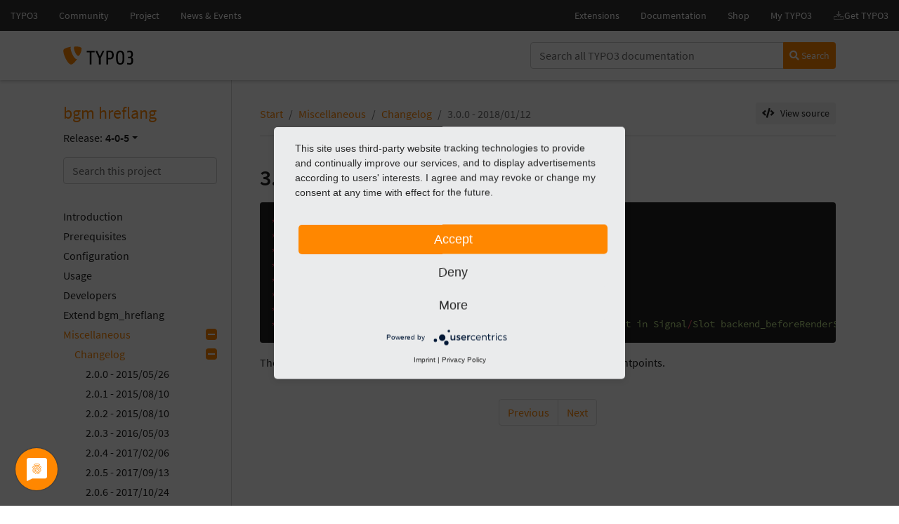

--- FILE ---
content_type: text/html
request_url: https://docs.typo3.org/p/bgm/bgm-hreflang/4-0-5/en-us/Miscellaneous/Changelog/3-0-0.html
body_size: 3894
content:
<!DOCTYPE html>
<html class="no-js" lang="en">
<head>
<meta charset="utf-8"/>
<meta content="width=device-width, initial-scale=1.0" name="viewport"/>
<meta content="bgm hreflang" name="docsearch:name"/>
<meta content="" name="docsearch:package_type"/>
<meta content="4-0-5" name="docsearch:release"/>
<meta content="0.0" name="docsearch:version"/>
<meta content="2022-06-23T11:14:32+00:00" name="docsearch:modified"/>
<link href="http://purl.org/dc/elements/1.1/" rel="schema.dc"/>
<meta content="2022-06-23T11:14:32+00:00" name="dc.modified"/>
<meta content="2022-06-23T11:14:32+00:00" property="article:modified_time"/>
<title>3.0.0 - 2018/01/12 — bgm hreflang 4-0-5 documentation</title>
<link href="https://cdn.typo3.com/typo3documentation/theme/sphinx_typo3_theme/4.6.2/css/theme.css" rel="stylesheet" type="text/css"/>
<link href="https://cdn.typo3.com/typo3documentation/theme/sphinx_typo3_theme/4.6.2/css/webfonts.css" rel="stylesheet" type="text/css"/>
<link href="https://cdn.typo3.com/typo3documentation/theme/sphinx_typo3_theme/4.6.2/css/fontawesome.css" rel="stylesheet" type="text/css"/>
<link href="../../_static/graphviz.css" rel="stylesheet" type="text/css"/>
<link href="../../_static/copybutton.css" rel="stylesheet" type="text/css"/>
<!-- linktags -->
<link href="../../genindex.html" rel="index" title="Index"/>
<link href="../../search.html" rel="search" title="Search"/>
<link href="#" rel="top" title="bgm hreflang 4-0-5 documentation"/>
<link href="Index.html" rel="up" title="Changelog"/>
<link href="3-0-1.html" rel="next" title="3.0.1 - 2019/04/01"/>
<link href="2-0-8.html" rel="prev" title="2.0.8 - 2018/01/15"/>
<!-- /linktags -->
<!-- extrahead --><!-- /extrahead -->
<script src="https://cdn.typo3.com/typo3documentation/theme/sphinx_typo3_theme/4.6.2/js/modernizr.min.js"></script>
<!-- UNIVERSE BAR START -->
<script src="https://cdn.typo3.com/typo3infrastructure/universe/dist/webcomponents-loader.js"></script>
<script src="https://cdn.typo3.com/typo3infrastructure/universe/dist/typo3-universe.js" type="module"></script>
<!-- UNIVERSE BAR END -->
</head>
<body>
<div class="page">
<div class="page-topbar">
<div class="page-topbar-inner">
<!-- UNIVERSE BAR START -->
<typo3-universe active="documentation">
<div style="display: block; height: 44px; background-color: #313131;"></div>
</typo3-universe>
<!-- UNIVERSE BAR END -->
</div>
</div>
<div class="page-header">
<div class="page-header-inner">
<!--block pageheader-->
<div class="row">
<div class="col-sm-6 col-lg-7">
<div class="logo">
<a href="https://docs.typo3.org/" title="TYPO3 Documentation">
<img alt="TYPO3 Logo" class="logo-image" height="130" src="https://cdn.typo3.com/typo3documentation/theme/sphinx_typo3_theme/4.6.2/img/typo3-logo.svg" width="484"/>
</a>
</div>
</div><!--/.col-x-->
<div class="col-sm-6 col-lg-5">
<div role="search">
<form action="https://docs.typo3.org/search/search" id="global-search-form" method="get">
<div class="input-group mb-3 mt-sm-3">
<input autocomplete="off" class="form-control shadow-none" id="globalsearchinput" name="q" placeholder="Search all TYPO3 documentation" type="text" value=""/>
<div class="input-group-append">
<button class="btn btn-sm btn-primary" type="submit"><i class="fa fa-search"></i> Search</button>
</div>
</div>
</form>
</div>
</div><!--/.col-x-->
</div><!--/.row-->
<!--/block pageheader-->
</div><!--/.page-header-inner-->
</div><!--/.page-header-inner-->

<div class="page-main">
<div class="page-main-inner">
<div class="page-main-navigation">
<nav>
<input class="toc-checkbox" id="toggleToc" type="checkbox"/>
<div class="toc-header"><div class="toc-title">
<a class="toc-title-project" href="../../Index.html">bgm hreflang</a><div class="toc-version-wrapper" id="toc-version-wrapper">
<div class="toc-version" id="toc-version">
<span class="toc-version-prefix">Release:</span>
<span class="toc-version-number">4-0-5</span>
</div>
<div class="toc-version-options" id="toc-version-options">
<p><span class="fa fa-spinner fa-spin"></span> Loading data.</p>
</div>
</div></div><div class="toc-actions">
<label class="toc-toggle" for="toggleToc">
                                    Menu
                                </label>
</div>
</div>
<div class="toc-collapse">
<!-- searchbox.html -->
<div class="toc-search" id="searchbox" role="search">
<form action="../../search.html" autocomplete="off" id="search-form" method="get">
<input aria-label="Search this project" class="form-control" id="searchinput" name="q" placeholder="Search this project" type="text"/>
<input name="check_keywords" type="hidden" value="yes"/>
<input name="area" type="hidden" value="default"/>
</form>
</div>
<!-- /searchbox.html -->
<div aria-label="main navigation" class="toc" role="navigation">
<!-- menu -->
<ul class="current">
<li class="toctree-l1"><a class="reference internal" href="../../Introduction/Index.html">Introduction</a></li>
<li class="toctree-l1"><a class="reference internal" href="../../Prerequisites/Index.html">Prerequisites</a></li>
<li class="toctree-l1"><a class="reference internal" href="../../Configuration/Index.html">Configuration</a></li>
<li class="toctree-l1"><a class="reference internal" href="../../Usage/Index.html">Usage</a></li>
<li class="toctree-l1"><a class="reference internal" href="../../Developers/Index.html">Developers</a></li>
<li class="toctree-l1"><a class="reference internal" href="../../Developers/Index.html#extend-bgm-hreflang">Extend bgm_hreflang</a></li>
<li class="toctree-l1 current"><a class="reference internal" href="../Index.html">Miscellaneous</a><ul class="current">
<li class="toctree-l2 current"><a class="reference internal" href="Index.html">Changelog</a><ul class="current">
<li class="toctree-l3"><a class="reference internal" href="2-0-0.html">2.0.0 - 2015/05/26</a></li>
<li class="toctree-l3"><a class="reference internal" href="2-0-1.html">2.0.1 - 2015/08/10</a></li>
<li class="toctree-l3"><a class="reference internal" href="2-0-2.html">2.0.2 - 2015/08/10</a></li>
<li class="toctree-l3"><a class="reference internal" href="2-0-3.html">2.0.3 - 2016/05/03</a></li>
<li class="toctree-l3"><a class="reference internal" href="2-0-4.html">2.0.4 - 2017/02/06</a></li>
<li class="toctree-l3"><a class="reference internal" href="2-0-5.html">2.0.5 - 2017/09/13</a></li>
<li class="toctree-l3"><a class="reference internal" href="2-0-6.html">2.0.6 - 2017/10/24</a></li>
<li class="toctree-l3"><a class="reference internal" href="2-0-7.html">2.0.7 - 2018/01/15</a></li>
<li class="toctree-l3"><a class="reference internal" href="2-0-8.html">2.0.8 - 2018/01/15</a></li>
<li class="toctree-l3 current"><a class="current reference internal" href="#">3.0.0 - 2018/01/12</a></li>
<li class="toctree-l3"><a class="reference internal" href="3-0-1.html">3.0.1 - 2019/04/01</a></li>
<li class="toctree-l3"><a class="reference internal" href="3-0-2.html">3.0.2 - 2019/04/01</a></li>
<li class="toctree-l3"><a class="reference internal" href="4-0-0.html">4.0.0 - 2020/10/27</a></li>
<li class="toctree-l3"><a class="reference internal" href="4-0-1.html">4.0.1 - 2021/01/06</a></li>
<li class="toctree-l3"><a class="reference internal" href="4-0-2.html">4.0.2 - 2021/01/21</a></li>
<li class="toctree-l3"><a class="reference internal" href="4-0-3.html">4.0.3 - 2022/06/07</a></li>
<li class="toctree-l3"><a class="reference internal" href="4-0-4.html">4.0.4 - 2022/06/23</a></li>
</ul>
</li>
<li class="toctree-l2"><a class="reference internal" href="../Links/Index.html">Links</a></li>
</ul>
</li>
</ul>
<p class="caption"><span class="caption-text">PAGE CONTENTS</span></p>
<ul>
<li><a class="reference internal" href="#">3.0.0 - 2018/01/12</a></li>
</ul>
<!-- /menu -->
</div>
</div>
</nav>
</div>
<div class="page-main-content">
<div class="rst-content">
<!-- pager-hidden.html -->
<a accesskey="p" class="no-focus" href="2-0-8.html" tabindex="-1"></a>
<a accesskey="n" class="no-focus" href="3-0-1.html" tabindex="-1"></a>
<!-- /pager-hidden.html -->
<!-- breadcrumbs.html -->
<div aria-label="breadcrumbs navigation" class="breadcrumb-bar" role="navigation">
<ol class="breadcrumb">
<li class="breadcrumb-item"><a href="../../Index.html">Start</a></li>
<li class="breadcrumb-item"><a href="../Index.html">Miscellaneous</a></li>
<li class="breadcrumb-item"><a href="Index.html">Changelog</a></li>
<li aria-current="page" class="breadcrumb-item active">3.0.0 - 2018/01/12</li>
</ol>
<div class="breadcrumb-additions">
<a class="btn btn-sm btn-light" href="../../_sources/Miscellaneous/Changelog/3-0-0.rst.txt" rel="nofollow">
<span class="btn-icon"><span class="fas fa-code"></span></span>
<span class="btn-text">View source</span>
</a>
</div>
</div>
<!-- /breadcrumbs.html -->
<div class="document" itemscope="itemscope" itemtype="http://schema.org/Article" role="main">
<div itemprop="articleBody">
<!-- body -->
<div class="section" id="id1">
<h1>3.0.0 - 2018/01/12<a class="headerlink" href="#id1" title="Permalink to this headline">¶</a></h1>
<div class="highlight-php notranslate"><div class="highlight"><pre><span></span><span class="o">*</span> <span class="mi">2018</span><span class="o">-</span><span class="mo">01</span><span class="o">-</span><span class="mi">12</span> <span class="p">[</span><span class="nx">TASK</span><span class="p">]</span> <span class="nx">Raise</span> <span class="nx">version</span> <span class="nx">number</span>
<span class="o">*</span> <span class="mi">2018</span><span class="o">-</span><span class="mo">01</span><span class="o">-</span><span class="mi">12</span> <span class="p">[</span><span class="nx">TASK</span><span class="p">]</span> <span class="nx">Update</span> <span class="nx">documentation</span>
<span class="o">*</span> <span class="mi">2018</span><span class="o">-</span><span class="mo">01</span><span class="o">-</span><span class="mi">15</span> <span class="p">[</span><span class="nx">TASK</span><span class="p">]</span> <span class="nx">Introduce</span> <span class="nx">Functional</span> <span class="nx">Tests</span>
<span class="o">*</span> <span class="mi">2018</span><span class="o">-</span><span class="mo">01</span><span class="o">-</span><span class="mi">15</span> <span class="p">[</span><span class="nx">BUGFIX</span><span class="p">]</span> <span class="nx">Reset</span> <span class="nv">$this</span><span class="o">-&gt;</span><span class="na">getParameter</span> <span class="k">for</span> <span class="nb">each</span> <span class="nb">link</span>
<span class="o">*</span> <span class="mi">2018</span><span class="o">-</span><span class="mo">03</span><span class="o">-</span><span class="mo">01</span> <span class="p">[</span><span class="nx">TASK</span><span class="p">]</span> <span class="nx">Remove</span> <span class="nx">composer</span><span class="o">.</span><span class="nx">lock</span>
<span class="o">*</span> <span class="mi">2018</span><span class="o">-</span><span class="mo">03</span><span class="o">-</span><span class="mo">01</span> <span class="p">[</span><span class="nx">TASK</span><span class="p">]</span> <span class="nx">Fix</span> <span class="nx">GitLab</span> <span class="nx">CI</span> <span class="nx">cache</span> <span class="nb">key</span>
<span class="o">*</span> <span class="mi">2018</span><span class="o">-</span><span class="mo">03</span><span class="o">-</span><span class="mi">21</span> <span class="p">[</span><span class="nx">BREAKING</span><span class="p">]</span> <span class="nx">Drop</span> <span class="nx">TYPO3</span> <span class="mf">7.6</span> <span class="nx">support</span>
<span class="o">*</span> <span class="mi">2018</span><span class="o">-</span><span class="mo">03</span><span class="o">-</span><span class="mi">29</span> <span class="p">[</span><span class="nx">TASK</span><span class="p">]</span> <span class="nx">add</span> <span class="s2">"validRelation"</span> <span class="nx">so</span> <span class="nx">we</span> <span class="nx">can</span> <span class="nx">control</span> <span class="nx">output</span> <span class="nx">in</span> <span class="nx">Signal</span><span class="o">/</span><span class="nx">Slot</span> <span class="nx">backend_beforeRenderSingleHreflangAttribute</span> <span class="k">and</span> <span class="nx">frontend_beforeRenderSingleTag</span>
</pre></div>
</div>
<p>There is still one open TODO: Test, what happens when there are nested mountpoints.</p>
</div>
<!-- /body -->
</div>
</div>
<!-- pager.html -->
<nav aria-label="Page navigation example">
<ul class="pagination justify-content-center">
<li class="page-item">
<a class="page-link" href="2-0-8.html" title="Accesskey Alt(+Shift)+p">
                Previous
            </a>
</li>
<li class="page-item">
<a class="page-link" href="3-0-1.html" title="Accesskey Alt(+Shift)+n">
                Next
            </a>
</li>
</ul>
</nav>
<!-- /pager.html -->
</div>
</div>
</div>
</div>
<!-- Google Tag Manager -->
<script type="text/plain" data-usercentrics="Google Tag Manager">(function(w,d,s,l,i){w[l]=w[l]||[];w[l].push({'gtm.start':
new Date().getTime(),event:'gtm.js'});var f=d.getElementsByTagName(s)[0],
j=d.createElement(s),dl=l!='dataLayer'?'&l='+l:'';j.async=true;j.src=
'https://www.googletagmanager.com/gtm.js?id='+i+dl;f.parentNode.insertBefore(j,f);
})(window,document,'script','dataLayer','GTM-MKNXD8Q');</script>
<!-- End Google Tag Manager -->

<div class="page-footer">
<!-- footer.html -->
<footer>
<div class="frame frame-ruler-before frame-background-dark">
<div class="frame-container">
<div class="frame-inner">
<div class="footer-additional">
<p class="text-center">Last updated: Jun 23, 2022 11:14</p>
<p class="text-center">Last rendered: Jun 23, 2022 11:16</p>
<p class="text-center">
<a href="https://github.com/TYPO3-Documentation/sphinx_typo3_theme" rel="nofollow noopener" target="_blank">
                            TYPO3 Theme 4.6.2
                        </a>
</p>
</div>
<div class="footer-meta">
<div class="footer-meta-copyright">
                        © Copyright Since ever by authors and copyright holders
                    </div>
<ul class="footer-meta-navigation">
<li><a href="https://typo3.org/legal-notice" rel="nofollow" target="_blank" title="Legal Notice">Legal Notice</a></li>
<li><a href="https://typo3.org/privacy-policy" rel="nofollow" target="_blank" title="Privacy Policy">Privacy Policy</a></li>
</ul>
</div>
</div>
</div>
</div>
</footer>
<!-- /footer.html -->
</div>
</div>
<script type="text/javascript">
        var DOCUMENTATION_OPTIONS = {
            URL_ROOT: '../../',
            VERSION: '4-0-5',
            COLLAPSE_INDEX: false,
            FILE_SUFFIX: '.html',
            HAS_SOURCE: true
        };
    </script>
<script src="https://cdn.typo3.com/typo3documentation/theme/sphinx_typo3_theme/4.6.2/js/jquery.min.js" type="text/javascript"></script>
<script src="https://cdn.typo3.com/typo3documentation/theme/sphinx_typo3_theme/4.6.2/js/underscore.min.js" type="text/javascript"></script>
<script src="https://cdn.typo3.com/typo3documentation/theme/sphinx_typo3_theme/4.6.2/js/doctools.min.js" type="text/javascript"></script>
<script src="https://cdn.typo3.com/typo3documentation/theme/sphinx_typo3_theme/4.6.2/js/popper.min.js" type="text/javascript"></script>
<script src="https://cdn.typo3.com/typo3documentation/theme/sphinx_typo3_theme/4.6.2/js/bootstrap.min.js" type="text/javascript"></script>
<script src="https://cdn.typo3.com/typo3documentation/theme/sphinx_typo3_theme/4.6.2/js/theme.min.js" type="text/javascript"></script>
<script src="../../_static/language_data.js" type="text/javascript"></script>
<script src="https://cdn.typo3.com/typo3documentation/theme/sphinx_typo3_theme/4.6.2/js/searchtools.min.js" type="text/javascript"></script>
<script src="https://cdn.typo3.com/typo3documentation/theme/sphinx_typo3_theme/4.6.2/js/autocomplete.min.js" type="text/javascript"></script>
<script src="../../_static/clipboard.min.js" type="text/javascript"></script>
<script src="../../_static/copybutton.js" type="text/javascript"></script>
<script type="text/javascript">
        jQuery(function() { Search.loadIndex("../../searchindex.js"); });
    </script>
<script id="searchindexloader" type="text/javascript"></script>
<!-- scripts2 --><!-- /scripts2 -->
<!-- footer2 --><!-- /footer2 -->
<script id="R9wBKTwzv" src="https://app.usercentrics.eu/latest/main.js" type="application/javascript"></script>
<script data-usercentrics="Matomo" src="/js/piwik.js" type="text/plain"></script>
</body>
</html>


--- FILE ---
content_type: text/css
request_url: https://cdn.typo3.com/typo3documentation/theme/sphinx_typo3_theme/4.6.2/css/webfonts.css
body_size: 2224
content:
@font-face{font-family:'Source Code Pro';font-style:normal;font-weight:400;src:url("../fonts/source-code-pro-v11-latin-regular.eot");src:local("Source Code Pro Regular"),local("SourceCodePro-Regular"),url("../fonts/source-code-pro-v11-latin-regular.eot?#iefix") format("embedded-opentype"),url("../fonts/source-code-pro-v11-latin-regular.woff2") format("woff2"),url("../fonts/source-code-pro-v11-latin-regular.woff") format("woff"),url("../fonts/source-code-pro-v11-latin-regular.ttf") format("truetype"),url("../fonts/source-code-pro-v11-latin-regular.svg#SourceCodePro") format("svg")}@font-face{font-family:'Source Code Pro';font-style:normal;font-weight:700;src:url("../fonts/source-code-pro-v11-latin-700.eot");src:local("Source Code Pro Bold"),local("SourceCodePro-Bold"),url("../fonts/source-code-pro-v11-latin-700.eot?#iefix") format("embedded-opentype"),url("../fonts/source-code-pro-v11-latin-700.woff2") format("woff2"),url("../fonts/source-code-pro-v11-latin-700.woff") format("woff"),url("../fonts/source-code-pro-v11-latin-700.ttf") format("truetype"),url("../fonts/source-code-pro-v11-latin-700.svg#SourceCodePro") format("svg")}@font-face{font-family:'Source Sans Pro';font-style:normal;font-weight:400;font-display:swap;src:url("../fonts/source-sans-pro-v13-latin-regular.eot");src:local("Source Sans Pro Regular"),local("SourceSansPro-Regular"),url("../fonts/source-sans-pro-v13-latin-regular.eot?#iefix") format("embedded-opentype"),url("../fonts/source-sans-pro-v13-latin-regular.woff2") format("woff2"),url("../fonts/source-sans-pro-v13-latin-regular.woff") format("woff"),url("../fonts/source-sans-pro-v13-latin-regular.ttf") format("truetype"),url("../fonts/source-sans-pro-v13-latin-regular.svg#SourceSansPro") format("svg")}@font-face{font-family:'Source Sans Pro';font-style:normal;font-weight:600;font-display:swap;src:url("../fonts/source-sans-pro-v13-latin-600.eot");src:local("Source Sans Pro SemiBold"),local("SourceSansPro-SemiBold"),url("../fonts/source-sans-pro-v13-latin-600.eot?#iefix") format("embedded-opentype"),url("../fonts/source-sans-pro-v13-latin-600.woff2") format("woff2"),url("../fonts/source-sans-pro-v13-latin-600.woff") format("woff"),url("../fonts/source-sans-pro-v13-latin-600.ttf") format("truetype"),url("../fonts/source-sans-pro-v13-latin-600.svg#SourceSansPro") format("svg")}

/*# sourceMappingURL=webfonts.css.map */

--- FILE ---
content_type: application/javascript
request_url: https://cdn.typo3.com/typo3documentation/theme/sphinx_typo3_theme/4.6.2/js/modernizr.min.js
body_size: 7528
content:
!function(e,c,p,m){var a=[],t={_version:"3.11.0",_config:{classPrefix:"",enableClasses:!0,enableJSClass:!0,usePrefixes:!0},_q:[],on:function(e,t){var n=this;setTimeout(function(){t(n[e])},0)},addTest:function(e,t,n){a.push({name:e,fn:t,options:n})},addAsyncTest:function(e){a.push({name:null,fn:e})}},l=function(){};l.prototype=t,l=new l;var u=[];function h(e,t){return typeof e===t}var A=p.documentElement,v="svg"===A.nodeName.toLowerCase();function i(e){var t=A.className,n=l._config.classPrefix||"";if(v&&(t=t.baseVal),l._config.enableJSClass){var r=new RegExp("(^|\\s)"+n+"no-js(\\s|$)");t=t.replace(r,"$1"+n+"js$2")}l._config.enableClasses&&(0<e.length&&(t+=" "+n+e.join(" "+n)),v?A.className.baseVal=t:A.className=t)}var n="Moz O ms Webkit",f=t._config.usePrefixes?n.toLowerCase().split(" "):[];t._domPrefixes=f;var s,r,o=t._config.usePrefixes?" -webkit- -moz- -o- -ms- ".split(" "):["",""];function d(e,t){if("object"==typeof e)for(var n in e)s(e,n)&&d(n,e[n]);else{var r=(e=e.toLowerCase()).split("."),o=l[r[0]];if(2===r.length&&(o=o[r[1]]),void 0!==o)return l;t="function"==typeof t?t():t,1===r.length?l[r[0]]=t:(!l[r[0]]||l[r[0]]instanceof Boolean||(l[r[0]]=new Boolean(l[r[0]])),l[r[0]][r[1]]=t),i([(t&&!1!==t?"":"no-")+r.join("-")]),l._trigger(e,t)}return l}function g(e){return"function"!=typeof p.createElement?p.createElement(e):v?p.createElementNS.call(p,"http://www.w3.org/2000/svg",e):p.createElement.apply(p,arguments)}t._prefixes=o,s=h(r={}.hasOwnProperty,"undefined")||h(r.call,"undefined")?function(e,t){return t in e&&h(e.constructor.prototype[t],"undefined")}:function(e,t){return r.call(e,t)},t._l={},t.on=function(e,t){this._l[e]||(this._l[e]=[]),this._l[e].push(t),l.hasOwnProperty(e)&&setTimeout(function(){l._trigger(e,l[e])},0)},t._trigger=function(e,t){if(this._l[e]){var n=this._l[e];setTimeout(function(){var e;for(e=0;e<n.length;e++)(0,n[e])(t)},0),delete this._l[e]}},l._q.push(function(){t.addTest=d});var y,w=(y=!("onblur"in A),function(e,t){var n;return!!e&&(t&&"string"!=typeof t||(t=g(t||"div")),!(n=(e="on"+e)in t)&&y&&(t.setAttribute||(t=g("div")),t.setAttribute(e,""),n="function"==typeof t[e],t[e]!==m&&(t[e]=m),t.removeAttribute(e)),n)});function C(e,t,n,r){var o,i,s,a,l,u="modernizr",f=g("div"),d=((l=p.body)||((l=g(v?"svg":"body")).fake=!0),l);if(parseInt(n,10))for(;n--;)(s=g("div")).id=r?r[n]:u+(n+1),f.appendChild(s);return(o=g("style")).type="text/css",o.id="s"+u,(d.fake?d:f).appendChild(o),d.appendChild(f),o.styleSheet?o.styleSheet.cssText=e:o.appendChild(p.createTextNode(e)),f.id=u,d.fake&&(d.style.background="",d.style.overflow="hidden",a=A.style.overflow,A.style.overflow="hidden",A.appendChild(d)),i=t(f,e),d.fake?(d.parentNode.removeChild(d),A.style.overflow=a,A.offsetHeight):f.parentNode.removeChild(f),!!i}function b(e,t,n){var r;if("getComputedStyle"in c){r=getComputedStyle.call(c,e,t);var o=c.console;if(null!==r)n&&(r=r.getPropertyValue(n));else if(o)o[o.error?"error":"log"].call(o,"getComputedStyle returning null, its possible modernizr test results are inaccurate")}else r=!t&&e.currentStyle&&e.currentStyle[n];return r}t.hasEvent=w;var S,x=(S=c.matchMedia||c.msMatchMedia)?function(e){var t=S(e);return t&&t.matches||!1}:function(e){var t=!1;return C("@media "+e+" { #modernizr { position: absolute; } }",function(e){t="absolute"===b(e,null,"position")}),t};t.mq=x;t.prefixedCSSValue=function(e,t){var n=!1,r=g("div").style;if(e in r){var o=f.length;for(r[e]=t,n=r[e];o--&&!n;)r[e]="-"+f[o]+"-"+t,n=r[e]}return""===n&&(n=!1),n};var _=t._config.usePrefixes?n.split(" "):[];t._cssomPrefixes=_;var T={elem:g("modernizr")};l._q.push(function(){delete T.elem});var P={style:T.elem.style};function k(e){return e.replace(/([A-Z])/g,function(e,t){return"-"+t.toLowerCase()}).replace(/^ms-/,"-ms-")}function B(e,t,n,r){if(r=!h(r,"undefined")&&r,!h(n,"undefined")){var o=function(e,t){var n=e.length;if("CSS"in c&&"supports"in c.CSS){for(;n--;)if(c.CSS.supports(k(e[n]),t))return!0;return!1}if("CSSSupportsRule"in c){for(var r=[];n--;)r.push("("+k(e[n])+":"+t+")");return C("@supports ("+(r=r.join(" or "))+") { #modernizr { position: absolute; } }",function(e){return"absolute"===b(e,null,"position")})}return m}(e,n);if(!h(o,"undefined"))return o}for(var i,s,a,l,u,f=["modernizr","tspan","samp"];!P.style&&f.length;)i=!0,P.modElem=g(f.shift()),P.style=P.modElem.style;function d(){i&&(delete P.style,delete P.modElem)}for(a=e.length,s=0;s<a;s++)if(l=e[s],u=P.style[l],~(""+l).indexOf("-")&&(l=l.replace(/([a-z])-([a-z])/g,function(e,t,n){return t+n.toUpperCase()}).replace(/^-/,"")),P.style[l]!==m){if(r||h(n,"undefined"))return d(),"pfx"!==t||l;try{P.style[l]=n}catch(e){}if(P.style[l]!==u)return d(),"pfx"!==t||l}return d(),!1}function E(e,t){return function(){return e.apply(t,arguments)}}function z(e,t,n,r,o){var i=e.charAt(0).toUpperCase()+e.slice(1),s=(e+" "+_.join(i+" ")+i).split(" ");return h(t,"string")||h(t,"undefined")?B(s,t,r,o):function(e,t,n){var r;for(var o in e)if(e[o]in t)return!1===n?e[o]:h(r=t[e[o]],"function")?E(r,n||t):r;return!1}(s=(e+" "+f.join(i+" ")+i).split(" "),t,n)}function O(e,t,n){return z(e,m,m,t,n)}l._q.unshift(function(){delete P.style}),t.testAllProps=z,t.testAllProps=O;t.testProp=function(e,t,n){return B([e],m,t,n)},t.testStyles=C;l.addTest("customelements","customElements"in c),l.addTest("history",function(){var e=navigator.userAgent;return!!e&&((-1===e.indexOf("Android 2.")&&-1===e.indexOf("Android 4.0")||-1===e.indexOf("Mobile Safari")||-1!==e.indexOf("Chrome")||-1!==e.indexOf("Windows Phone")||"file:"===location.protocol)&&(c.history&&"pushState"in c.history))});var L=[""].concat(f);t._domPrefixesAll=L,l.addTest("pointerevents",function(){for(var e=0,t=L.length;e<t;e++)if(w(L[e]+"pointerdown"))return!0;return!1});var N=!0;try{c.postMessage({toString:function(){N=!1}},"*")}catch(e){}l.addTest("postmessage",new Boolean("postMessage"in c)),l.addTest("postmessage.structuredclones",N),l.addTest("webgl",function(){return"WebGLRenderingContext"in c});var j=!1;try{j="WebSocket"in c&&2===c.WebSocket.CLOSING}catch(e){}l.addTest("websockets",j),l.addTest("cssanimations",O("animationName","a",!0)),function(){l.addTest("csscolumns",function(){var e=!1,t=O("columnCount");try{e=(e=!!t)&&new Boolean(e)}catch(e){}return e});for(var e,t,n=["Width","Span","Fill","Gap","Rule","RuleColor","RuleStyle","RuleWidth","BreakBefore","BreakAfter","BreakInside"],r=0;r<n.length;r++)e=n[r].toLowerCase(),t=O("column"+n[r]),"breakbefore"!==e&&"breakafter"!==e&&"breakinside"!==e||(t=t||O(n[r])),l.addTest("csscolumns."+e,t)}(),l.addTest("flexbox",O("flexBasis","1px",!0)),l.addTest("picture","HTMLPictureElement"in c),l.addAsyncTest(function(){var e,t,n=g("img"),r="sizes"in n;!r&&"srcset"in n?(e="[data-uri]",t=function(){d("sizes",2===n.width)},n.onload=t,n.onerror=t,n.setAttribute("sizes","9px"),n.srcset=e+" 1w,[data-uri] 8w",n.src=e):d("sizes",r)}),l.addTest("srcset","srcset"in g("img")),l.addTest("webworkers","Worker"in c),function(){var e,t,n,r,o,i;for(var s in a)if(a.hasOwnProperty(s)){if(e=[],(t=a[s]).name&&(e.push(t.name.toLowerCase()),t.options&&t.options.aliases&&t.options.aliases.length))for(n=0;n<t.options.aliases.length;n++)e.push(t.options.aliases[n].toLowerCase());for(r=h(t.fn,"function")?t.fn():t.fn,o=0;o<e.length;o++)1===(i=e[o].split(".")).length?l[i[0]]=r:(l[i[0]]&&(!l[i[0]]||l[i[0]]instanceof Boolean)||(l[i[0]]=new Boolean(l[i[0]])),l[i[0]][i[1]]=r),u.push((r?"":"no-")+i.join("-"))}}(),i(u),delete t.addTest,delete t.addAsyncTest;for(var M=0;M<l._q.length;M++)l._q[M]();e.Modernizr=l}(window,window,document);

--- FILE ---
content_type: application/javascript
request_url: https://docs.typo3.org/p/bgm/bgm-hreflang/4-0-5/en-us/searchindex.js
body_size: 3521
content:
Search.setIndex({docnames:["Configuration/Index","Developers/Index","Index","Introduction/Index","Miscellaneous/Changelog/2-0-0","Miscellaneous/Changelog/2-0-1","Miscellaneous/Changelog/2-0-2","Miscellaneous/Changelog/2-0-3","Miscellaneous/Changelog/2-0-4","Miscellaneous/Changelog/2-0-5","Miscellaneous/Changelog/2-0-6","Miscellaneous/Changelog/2-0-7","Miscellaneous/Changelog/2-0-8","Miscellaneous/Changelog/3-0-0","Miscellaneous/Changelog/3-0-1","Miscellaneous/Changelog/3-0-2","Miscellaneous/Changelog/4-0-0","Miscellaneous/Changelog/4-0-1","Miscellaneous/Changelog/4-0-2","Miscellaneous/Changelog/4-0-3","Miscellaneous/Changelog/4-0-4","Miscellaneous/Changelog/4-0-5","Miscellaneous/Changelog/Index","Miscellaneous/Index","Miscellaneous/Links/Index","Prerequisites/Index","Usage/Index"],envversion:{"sphinx.domains.c":1,"sphinx.domains.changeset":1,"sphinx.domains.cpp":1,"sphinx.domains.javascript":1,"sphinx.domains.math":2,"sphinx.domains.python":1,"sphinx.domains.rst":1,"sphinx.domains.std":1,"sphinx.ext.intersphinx":1,"sphinx.ext.todo":1,sphinx:54},filenames:["Configuration/Index.rst","Developers/Index.rst","Index.rst","Introduction/Index.rst","Miscellaneous/Changelog/2-0-0.rst","Miscellaneous/Changelog/2-0-1.rst","Miscellaneous/Changelog/2-0-2.rst","Miscellaneous/Changelog/2-0-3.rst","Miscellaneous/Changelog/2-0-4.rst","Miscellaneous/Changelog/2-0-5.rst","Miscellaneous/Changelog/2-0-6.rst","Miscellaneous/Changelog/2-0-7.rst","Miscellaneous/Changelog/2-0-8.rst","Miscellaneous/Changelog/3-0-0.rst","Miscellaneous/Changelog/3-0-1.rst","Miscellaneous/Changelog/3-0-2.rst","Miscellaneous/Changelog/4-0-0.rst","Miscellaneous/Changelog/4-0-1.rst","Miscellaneous/Changelog/4-0-2.rst","Miscellaneous/Changelog/4-0-3.rst","Miscellaneous/Changelog/4-0-4.rst","Miscellaneous/Changelog/4-0-5.rst","Miscellaneous/Changelog/Index.rst","Miscellaneous/Index.rst","Miscellaneous/Links/Index.rst","Prerequisites/Index.rst","Usage/Index.rst"],objects:{},objnames:{},objtypes:{},terms:{"4lt":[21,25],"5lt":25,"break":[4,13,16],"catal\u00e1":[5,6,20],"catch":17,"class":1,"default":[0,7,9,16,17,26],"function":[0,5,11,13,16,19],"import":1,"new":[0,9,10,15,25],"switch":14,"true":0,"try":25,"var":1,And:[0,1,26],But:[3,4],CMS:[1,2,3],INTO:1,One:25,The:[0,2,3,26],Then:3,There:[1,4,5,6,7,8,9,10,11,12,13,14,15,16,17,18,19,20,21],Use:[1,6,10,16,25],_get:0,about:3,activ:[10,25],add:[1,2,3,4,5,6,7,13,16,19],added:2,addit:17,additionalconfigur:[0,1,25],additionalcountri:[0,1,20,26],additionalgetparamet:[0,1,10],after:[16,20],all:[0,26],allow:[16,19],altern:[2,3,26],ani:26,anoth:26,answer:3,append:0,arrai:[0,1,26],assign:0,austria:[0,1,26],austrian:0,author:2,autoload:5,automat:[0,1,2,3,5],avail:2,backend:[0,1,7,20],backend_beforerendersinglehreflangattribut:13,bar:[0,1],bc14e5d55:16,be_us:14,becaus:[3,4,7,16],been:[0,4],befor:[0,10,16],behaviour:0,belong:3,between:25,bgm:[1,24,26],bgm_hreflang:[0,2,16,24,25,26],bgmgmbh:24,bgmhreflang:1,bgmtheme:1,branch:[0,1,3,12,17,25,26],breakingchang:16,bug:5,bugfix:[4,5,6,7,9,10,11,13,14,16,17,19,20],build:[3,16],cach:[0,7,12,13,20],cacheidentifi:7,cachingframework:[5,16],call:3,can:[0,1,2,3,4,7,13,26],carefulli:4,cast:7,certain:0,chang:[4,8,14,20],changelog:[2,4,6,7,8,16,23],check:[10,15],christian:19,classif:2,cleanup:[7,16],clear:[0,20],clearcacheinfront:0,cms:25,code:[1,5,9,16,20],column:14,com:[0,1,3,17,24],compat:21,compos:[5,8,9,12,13,16,19],config:[16,25],configur:[2,7,9,10,15],connect:[1,3,26],constraint:18,constructor:6,contain:1,content:2,control:13,copyright:2,core:[1,5,7,14,16],could:[1,4],countri:[0,1,3,10,17,25,26],countrycod:[0,1,17,26],countrymap:[0,1,26],creat:[14,16],crosslink:25,current:[0,14],custom:16,daniel:19,databas:[1,16],datahandl:0,ddev:[1,16],deactiv:[17,20],defaultcountri:17,defaultcountryid:[0,1,26],delet:17,depend:[1,5,7,9,10,18,19],deploi:[7,8,9,10,11],descript:2,detail:1,deutschland:26,dev:[16,19],develop:[2,16,17,26],differ:[1,3,26],disabl:[0,20,25],dispatch:[1,6],doc:24,doctrin:14,document:[1,2,4,6,7,13,16,17,24],doe:[0,1],domain:[0,1],domainnam:[0,1,9,10,16],don:[1,14,16,19],done:0,drop:[1,13,16],dure:16,each:[1,11,13,25],ean:1,echo:1,editor:[2,3,26],els:0,email:2,empti:14,enabl:16,english:[0,26],enough:0,entri:[0,4,20],error:[17,20],everi:0,exampl:[0,1],exist:[10,15],ext:[1,17,20,25],ext_localconf:[0,1,25],extbas:1,extconf:[0,1,26],extend:2,extens:[0,1,2,3,24,25],featur:[0,4,16,20],feel:1,field:16,file:[1,16],fix:[4,5,7,8,9,12,13,14,16,17,18,19,20],fixer:19,fixtur:16,flag:20,flush:16,followup:16,foo:[0,1],forg:[5,6],forget:1,forgotten:26,found:0,framework:[2,16],free:1,french:[0,26],from:[0,2,3,6,9,16,19,26],frontend:[0,20],frontend_beforerendersingletag:[1,13],full:6,gener:[10,20,25],generalutil:1,generatemetatag:25,german:[0,26],germani:[0,1,26],get:[1,16],getgetparametersforproduct:1,getparamet:[11,13],github:[7,17,24],gitlab:[12,13],global:[0,1,16,25,26],gmbh:2,gnu:2,goerz:19,googl:3,gpl:2,group:7,had:4,handl:[7,20],hann:20,happen:[4,5,6,7,8,9,10,11,12,13,14,15,16,17,18,19,20,21],hardcod:16,has:[0,10,25,26],have:[0,1,3,4,25,26],here:0,hide:16,hint:20,hook:[0,10],host:10,how:17,href:[2,3,26],hreflang:[0,1,3,9,17,20,24,25,26],hreflangattribut:6,hreflangtag:1,html:[1,24],http:[0,1,2,3,5,6,17,24,26],huber:2,identifi:1,ignor:[16,17],implement:1,implod:19,includ:1,index:[24,26],infil:1,inform:3,initi:[5,6],instead:16,integ:7,intern:[0,1,17,26],introduc:[11,13],introduct:2,isocountrycod:0,isolanguagecod:0,issu:[4,5,6,17],itali:[0,26],italia:26,italian:[0,26],item:14,john:[0,1],json:[5,8,9,16,19],just:[1,3],kei:[12,13],keyword:2,languag:[0,2,3,5,9,10,16,25],languagemap:[0,1,26],lanugag:10,last:10,lau:20,licens:2,like:0,link:[0,2,3,7,11,13,23,26],list:[6,14],load:1,local:1,localhost:26,lock:[12,13,16],lot:[1,4],mail:2,main:24,makeinst:1,manipul:[6,16],manual:16,marco:2,meta:[2,3],minim:8,miscellan:2,mm_opposite_field:19,more:[0,3,10],mount:1,mountpag:25,mountpoint:[4,5,6,7,8,9,10,11,12,13,14,15,16,17,18,19,20,21],mp_disabletypolinkclosestmpvalu:25,multipl:3,name:0,necessari:1,need:[0,3,12,16],nest:[4,5,6,7,8,9,10,11,12,13,14,15,16,17,18,19,20,21],nimut:[14,16],node:16,none:16,number:[4,6,8,9,12,13,14,15,16],onc:0,one:[3,4,5,6,7,8,9,10,11,12,13,14,15,16,17,18,19,20,21],onli:0,open:[2,4,5,6,7,8,9,10,11,12,13,14,15,16,17,18,19,20,21],opencont:2,opl:2,option:[0,10,25],order:19,org:[2,5,6,24],other:[2,26],outdat:16,output:13,overrid:0,packag:1,page:[0,1,2,3,10,16,17,20,25,26],pageid:0,pages_language_overlai:[14,25],pagina:26,paramet:[1,19],per:[3,10,25],perhap:25,php7:14,php:[0,1,15,16,25,26],place:1,prepar:17,prepend:0,prerequisit:2,prevent:15,problem:5,product:1,project:26,properti:[2,26],protocol:16,publish:2,rais:[5,7,12,13,14,15],real:17,realli:8,realurl:10,record:1,refactor:4,regist:16,rel:[2,3,26],relat:[0,2,16,17,19,20],releas:[4,16,17,18],remov:[5,9,12,13,14,16,19],render:[0,2],renderedlistitem:14,rendertyp:16,replac:16,report:[5,6],repositori:24,require_dev:19,reset:[11,13,14],reus:[16,20],root:[1,25],rootlin:17,rootlineutil:16,rootpag:0,rout:16,row:1,run:16,sai:3,same:[0,1],sc_option:25,scheme:10,schweiz:26,script:1,section:19,see:1,seit:26,seo:[2,17,20,25],sergio:[5,6,20],set:[7,9,10,16,17,25],setup:[1,25],should:[2,25,26],show:10,show_thumb:10,shtml:2,signal:[1,4,6,13],signalslot:[1,6],simpl:3,simplifi:20,sinc:[5,25],site:[16,25],slot:[4,13],small:5,some:[0,4],still:[4,5,6,7,8,9,10,11,12,13,14,15,16,17,18,19,20,21],string:7,stuff:10,style:16,support:[3,4,13,16],sure:0,swiss:26,switzerland:[0,1,26],sys_languag:[0,1,3],sys_language_uid:[0,26],syspag:16,tabl:[1,2,4,25],tag:[2,3,6,9,16,17,26],task:[4,6,9,10,11,12,13,14,15,16,17,18,19,20,21],tca:[10,14,16],ter:[7,8,9,10,11,18,24],test:[4,5,6,7,8,9,10,11,12,13,14,15,16,17,18,19,20,21],testingframework:14,than:0,thank:[5,6,17,19,20],them:[1,3,4],theme:[0,1,25],thi:[0,1,2,3,4,5,6,11,13],through:16,tld:0,todo:[4,5,6,7,8,9,10,11,12,13,14,15,16,17,18,19,20,21],togeth:3,too:[0,16,26],translat:[2,16,17,20,25,26],tree:[0,3,25],truncat:1,tsfe:16,tx_bgmhreflang_page_page_mm:1,tx_realurl_pathcach:4,type:16,typo3:[1,2,3,5,6,7,8,10,12,13,14,16,21,24,25],typo3_conf_var:[0,1,25,26],typo3cmsfrontendpagepagegener:25,typo:7,typolink:0,typolinkcheckrootlin:25,typolinkenablelinksacrossdomain:25,typoscript:[0,1,3,25],under:2,uniqu:0,unnecessari:9,unset:[10,25],updat:[4,6,7,8,13,14,16,19],upload:18,uri:16,url:[0,10,16],usag:2,use:[1,3,16,25],used:[0,26],userfunc:16,using:4,util:1,v10:16,validrel:13,version:[2,4,6,7,8,9,10,12,13,14,15,16,17,18,25],view:[1,24],wait:25,want:0,warn:15,webmast:3,websolut:2,what:[4,5,6,7,8,9,10,11,12,13,14,15,16,17,18,19,20,21],when:[4,5,6,7,8,9,10,11,12,13,14,15,16,17,18,19,20,21],which:[2,3],without:[0,17,25],wolfram:19,work:25,workspace_preview:14,would:[0,16],wrong:4,www:[0,1,2],xml:1,you:[0,1,3,4,25],your:[0,1,4,25],zyz64738:17},titles:["Configuration","Developers","bgm hreflang","Introduction","2.0.0 - 2015/05/26","2.0.1 - 2015/08/10","2.0.2 - 2015/08/10","2.0.3 - 2016/05/03","2.0.4 - 2017/02/06","2.0.5 - 2017/09/13","2.0.6 - 2017/10/24","2.0.7 - 2018/01/15","2.0.8 - 2018/01/15","3.0.0 - 2018/01/12","3.0.1 - 2019/04/01","3.0.2 - 2019/04/01","4.0.0 - 2020/10/27","4.0.1 - 2021/01/06","4.0.2 - 2021/01/21","4.0.3 - 2022/06/07","4.0.4 - 2022/06/23","4.0.5 - 2022/06/23","Changelog","Miscellaneous","Links","Prerequisites","Usage"],titleterms:{"function":1,bgm:2,bgm_hreflang:1,changelog:22,configur:[0,26],develop:1,exampl:26,extend:1,fixtur:1,from:1,hreflang:2,introduct:3,link:24,miscellan:23,output:26,pagetre:26,prerequisit:25,test:1,usag:26}})

--- FILE ---
content_type: application/javascript
request_url: https://cdn.typo3.com/typo3documentation/theme/sphinx_typo3_theme/4.6.2/js/autocomplete.min.js
body_size: 3830
content:
!function(e,t){"object"==typeof exports&&"undefined"!=typeof module?module.exports=t():"function"==typeof define&&define.amd?define(t):(e=e||self).autocomplete=t()}(this,function(){"use strict";return function(a){var l,o,s=document,d=s.createElement("div"),c=d.style,e=navigator.userAgent,t=-1!==e.indexOf("Firefox")&&-1!==e.indexOf("Mobile"),i=a.debounceWaitMs||0,r=a.preventSubmit||!1,n=t?"input":"keyup",u=[],p="",f=2,v=a.showOnFocus,m=0;if(void 0!==a.minLength&&(f=a.minLength),!a.input)throw new Error("input undefined");var g=a.input;function h(){o&&window.clearTimeout(o)}function E(){return!!d.parentNode}function w(){var e;m++,u=[],p="",l=void 0,(e=d.parentNode)&&e.removeChild(d)}function L(){for(;d.firstChild;)d.removeChild(d.firstChild);var o=function(e,t){var n=s.createElement("div");return n.textContent=e.label||"",n};a.render&&(o=a.render);var i=function(e,t){var n=s.createElement("div");return n.textContent=e,n};a.renderGroup&&(i=a.renderGroup);var r=s.createDocumentFragment(),f="#9?$";if(u.forEach(function(t){if(t.group&&t.group!==f){f=t.group;var e=i(t.group,p);e&&(e.className+=" group",r.appendChild(e))}var n=o(t,p);n&&(n.addEventListener("click",function(e){a.onSelect(t,g),w(),e.preventDefault(),e.stopPropagation()}),t===l&&(n.className+=" selected"),r.appendChild(n))}),d.appendChild(r),u.length<1){if(!a.emptyMsg)return void w();var e=s.createElement("div");e.className="empty",e.textContent=a.emptyMsg,d.appendChild(e)}d.parentNode||s.body.appendChild(d),function(){if(E()){c.height="auto",c.width=g.offsetWidth+"px";var l,u=0;e(),e(),a.customize&&l&&a.customize(g,l,d,u)}function e(){var e=s.documentElement,t=e.clientTop||s.body.clientTop||0,n=e.clientLeft||s.body.clientLeft||0,o=window.pageYOffset||e.scrollTop,i=window.pageXOffset||e.scrollLeft,r=(l=g.getBoundingClientRect()).top+g.offsetHeight+o-t,f=l.left+i-n;c.top=r+"px",c.left=f+"px",(u=window.innerHeight-(l.top+g.offsetHeight))<0&&(u=0),c.top=r+"px",c.bottom="",c.left=f+"px",c.maxHeight=u+"px"}}(),function(){var e=d.getElementsByClassName("selected");if(0<e.length){var t=e[0],n=t.previousElementSibling;if(n&&-1!==n.className.indexOf("group")&&!n.previousElementSibling&&(t=n),t.offsetTop<d.scrollTop)d.scrollTop=t.offsetTop;else{var o=t.offsetTop+t.offsetHeight,i=d.scrollTop+d.offsetHeight;i<o&&(d.scrollTop+=o-i)}}}()}function y(){E()&&L()}function b(){y()}function x(e){e.target!==d?y():e.preventDefault()}function C(e){for(var t=e.which||e.keyCode||0,n=0,o=[38,13,27,39,37,16,17,18,20,91,9];n<o.length;n++){if(t===o[n])return}112<=t&&t<=123||40===t&&E()||k(0)}function T(e){var t=e.which||e.keyCode||0;if(38===t||40===t||27===t){var n=E();if(27===t)w();else{if(u.length<1)return;(38===t?function(){if(u.length<1)l=void 0;else if(l===u[0])l=u[u.length-1];else for(var e=u.length-1;0<e;e--)if(l===u[e]||1===e){l=u[e-1];break}}:function(){if(u.length<1&&(l=void 0),l&&l!==u[u.length-1]){for(var e=0;e<u.length-1;e++)if(l===u[e]){l=u[e+1];break}}else l=u[0]})(),L()}return e.preventDefault(),void(n&&e.stopPropagation())}13===t&&(l&&(a.onSelect(l,g),w()),r&&e.preventDefault())}function N(){v&&k(1)}function k(e){var t=++m,n=g.value;n.length>=f||1===e?(h(),o=window.setTimeout(function(){a.fetch(n,function(e){m===t&&e&&(p=n,l=0<(u=e).length?u[0]:void 0,L())},0)},0===e?i:0)):w()}function D(){setTimeout(function(){s.activeElement!==g&&w()},200)}return d.className="autocomplete "+(a.className||""),c.position="absolute",d.addEventListener("mousedown",function(e){e.stopPropagation(),e.preventDefault()}),d.addEventListener("focus",function(){return g.focus()}),g.addEventListener("keydown",T),g.addEventListener(n,C),g.addEventListener("blur",D),g.addEventListener("focus",N),window.addEventListener("resize",b),s.addEventListener("scroll",x,!0),{destroy:function(){g.removeEventListener("focus",N),g.removeEventListener("keydown",T),g.removeEventListener(n,C),g.removeEventListener("blur",D),window.removeEventListener("resize",b),s.removeEventListener("scroll",x,!0),h(),w()}}}});